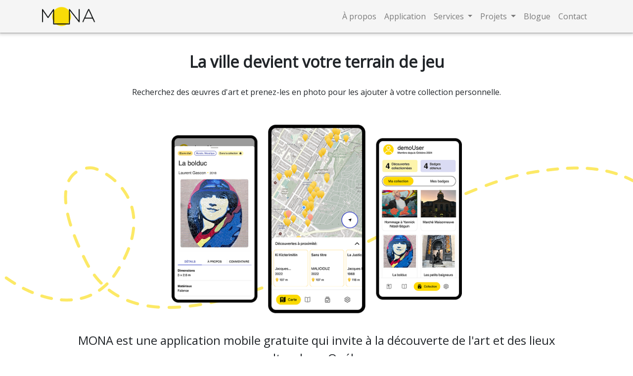

--- FILE ---
content_type: text/html
request_url: https://monamontreal.org/application.html
body_size: 2805
content:
<!DOCTYPE html>
<html lang="fr">
  <head>
    <meta charset="utf-8" />
    <meta
      name="viewport"
      content="width=device-width, initial-scale=1, shrink-to-fit=no"
    />
    <meta name="description" content="site web MONA: application" />
    <meta name="author" content="Maison MONA" />

    <title>MONA | Application</title>

    <!-- Bootstrap core CSS -->
    <link href="vendor/bootstrap/css/bootstrap.min.css" rel="stylesheet" />

    <link
      rel="stylesheet"
      href="https://fonts.googleapis.com/css?family=Open+Sans"
    />

    <!-- Custom styles for this template -->
    <link href="css/modern-business.css" rel="stylesheet" />

    <!-- notre fichier CSS:  MONA -->
    <link href="css/mona.css" rel="stylesheet" />
  </head>

  <body id="appView">
    <!-- Navbar du site -->

<nav class="navbar fixed-top navbar-expand-lg navbar-light fixed-top">
    <div class="container">
      <!--navbar gauche-->
      <a class="navbar-brand" href="index.html">
          <img src="./img/logo.png" height="40px"></a>
          <button class="navbar-toggler navbar-toggler-right" type="button" data-toggle="collapse" data-target="#navbarResponsive" aria-controls="navbarResponsive" aria-expanded="false" aria-label="Toggle navigation">
        <span class="navbar-toggler-icon"></span>
      </button>
      <!--navbar droite-->
      <div class="collapse navbar-collapse" id="navbarResponsive">
        <ul class="navbar-nav ml-auto">
          
          <li class="nav-item">
            <a class="nav-link" href="./apropos.html">À propos</a>
          </li>
          <li class="nav-item">
            <a class="nav-link" href="./application.html">Application</a>
          </li>
          <li class="nav-item dropdown">
            <a class="nav-link dropdown-toggle" href="#" id="navbarDropdownBlog" data-toggle="dropdown" aria-haspopup="true" aria-expanded="false">
              Services              
            </a>
            <div class="dropdown-menu dropdown-menu-right" aria-labelledby="navbarDropdownServices">
              <a class="dropdown-item" href="./services/activites.html">Activités de médiation</a>
              <a class="dropdown-item" href="./services/ateliers.html">Ateliers Wikipédia</a>
              <a class="dropdown-item" href="./services/offre-culturelle.html">Offre aux institutions culturelles</a>
              <a class="dropdown-item" href="./services/consultation.html">Services de consultation</a>
            </div>
          </li>
          <li class="nav-item dropdown">
            <a class="nav-link dropdown-toggle" href="#" id="navbarDropdownBlog" data-toggle="dropdown" aria-haspopup="true" aria-expanded="false">
              Projets
            </a>
            <div class="dropdown-menu dropdown-menu-right" aria-labelledby="navbarDropdownProjets">
              <a class="dropdown-item" href="../projets/mediation.html">Médiation culturelle</a>
          <a class="dropdown-item" href="../projets/patrimoine.html">Valorisation du patrimoine</a>
          <a class="dropdown-item" href="../projets/recherche.html">Recherche-action</a>
          <a class="dropdown-item" href="../projets/mandats.html">Mandats</a>
          <!--  <a class="dropdown-item" href="projets/residences.html">Résidences d'artistes</a> -->
            </div>
          </li>
          <li class="nav-item">
            <a class="nav-link" href="./blogue.html">Blogue</a>
          </li>
          <li class="nav-item">
            <a class="nav-link" href="contact.html">Contact</a>
          </li>
        </ul>
      </div>
    </div>
  </nav>

    <div class="container" >
      <!--bannière info base-->
      <header class="textStyle" style="max-width: 980px;">

        <h2 class="center-text">La ville devient votre terrain de jeu</h2>

        <p class="center-text">Recherchez des œuvres d'art et prenez-les en photo pour les ajouter à votre collection personnelle.</p>

       <img alt="Mockups de trois téléphones avec l'application mobile présentant une fiche découverte, la carte et la collection de démonstration" src="./img/app_mockups.png" id="mockups-app">

       <p class="center-text larger-text">
        MONA est une application mobile gratuite qui invite à la découverte de l'art et des lieux culturels au Québec.
       </p>

        <div class="store-icons">
          <a
            target="_blank"
            rel="noopener noreferrer"
            href="https://apps.apple.com/ca/app/MONA/id1462822498?l=fr"
          >
            <img src="img/AppStore.png" class="img-small" width="150px" />
          </a>
          <a
            target="_blank"
            rel="noopener googlenoreferrer"
            href="https://play.google.com/store/apps/details?id=com.maison.mona"
            ><img src="img/GooglePlay.png" class="img-small" width="150px"
          /></a>
        </div>
      </header>

 

      <hr class="big-vertical-margin">
<!--présentation onglets app-->     


<!--Carte-->
      <div class="row app">
        <div class="col-sm-8 order-sm-12">
          <h3>La Carte</h3>
          <p>La carte vous invite découvrir les œuvres d'art, les lieux culturels et les sites patrimoniaux qui vous entourent. Utilisez les options de tri pour afficher les marqueurs qui vous intéressent. En cliquant sur un marqueur, vous affichez la fiche de la découverte concernée.</p>
          <p>En autorisant l'application à accéder à votre géolicalisation, vous pourrez vous situer en temps réel.</p>
        </div>
      
    
        <div class="col-sm-4 order-sm-1">
          <img src="img/Application/mockups/MONA_mockups_carte.png" class="appMockup" />
        </div>
      </div>      
<!--Collection-->  
      <div class="row app">
        <div class="col-md-8">
          <h3>La Collection</h3>
          <p>La collection regroupe toutes vos découvertes. Vous y retrouverez vos photographies, notes et commentaires.</p>
          <p>Cette page vous permet également d'accéder aux badges récompensant vos efforts de collectionneur·se MONA.</p>
        </div>
        <div class="col-md-4">
          <img src="img/Application/mockups/MONA_mockups_collection.png" class="appMockup"/>
        </div>
      </div>

<!--Annuaire-->
    <div class="row app">
      <div class="col-md-8 order-sm-12">
        <h3>L'Annuaire</h3>
        <p>L'annuaire regroupe toutes les découvertes sur l'application. Triez le contenu par distance ou affichez-les selon différentes options de tri et accédez aux fiches des découvertes.</p>
      </div>
      <div class="col-md-4 order-sm-1">
        <img src="img/Application/mockups/MONA_mockups_liste.png" class="appMockup"/>
      </div>
    </div>
<!--Fiche-->
  <div class="row app">
    <div class="col-md-8">
      <h3>Fiche de découverte</h3>
      <p>Trouvez toutes les informations disponibles à propos de la découverte dans les onglets <i>Détails</i> et <i>À propos</i> et ajoutez-y vos propres commentaires quand vous la collectionnez.</p>
    </div>
    <div class="col-md-4 order-sm-1">
      <img src="img/Application/mockups/MONA_mockups_fiche.png" class="appMockup"/>
    </div>
  </div>
  </div>    
    
    <hr class="big-vertical-margin">
    <div class="container" >
      <div class="row">
        
        <div class="col-lg-4">
          <h2>Téléchargez l'app dès maintenant </h2>
          <div class="store-icons">
            <a target="_blank" rel="noopener noreferrer" href="https://apps.apple.com/ca/app/MONA/id1462822498?l=fr">
              <img src="img/AppStore.png" class="img-small" width="150px" />
            </a>
            <a target="_blank" rel="noopener googlenoreferrer" href="https://play.google.com/store/apps/details?id=com.maison.mona" ><img src="img/GooglePlay.png" class="img-small" width="150px"/></a>
          </div>
        </div>

        <div class="col-lg-8" id="extra-mockups">
          <img src="img/Application/mockups/MONA_mockups_carte.png" class="appMockup-small" />
          <img src="img/Application/mockups/MONA_mockups_fiche.png" class="appMockup-small" />
          <img src="img/Application/mockups/MONA_mockups_collection.png"  class="appMockup-small" />
        </div>
        
    </div>
    
    <!-- Footer -->
    <footer class="py-5 bg-dark">
      <div class="container">
        <div class="links-grid-3" style="font-size: small;">
          <a href="mailto:info@monamontreal.org"><img src="/img/email_blanc.png" alt="adresse courriel"></a>
          <a href="https://www.instagram.com/mona.artpublic/"><img src="/img/insta_blanc.png" alt="lien instagram"></a>
          <a href="https://www.facebook.com/MONA.ArtPublic"><img src="/img/fb_blanc.png" alt="lien facebook"></a>
        </div>
        <br>

        <p class="m-0 text-center text-white"><bold>Maison MONA - 2024</bold></p>
        
        <p class="m-0 text-center text-white">Partenaires: <a href="http://www.ART ET SITE.org/" class="text-white"> Art et site</a>, <a href="https://diro.umontreal.ca/accueil/" class="text-white"> DIRO</a>. <a href="./politique-confidentialite.html">Politique de confidentialité</a></p>     
      </div>
      
      

    </footer>

    <!-- Bootstrap core JavaScript -->
    <script src="vendor/jquery/jquery.min.js"></script>
    <script src="vendor/bootstrap/js/bootstrap.bundle.min.js"></script>
  </body>
</html>


--- FILE ---
content_type: text/css
request_url: https://monamontreal.org/css/mona.css
body_size: 1637
content:
body{
    font-family: "Open Sans";
    font-size: 16px;
    display: block;
    margin-left: auto;
    margin-right: auto;
    max-width: 1200px;
    background-color: #F5F5F5;
}

h1, h2, h3, h4 {
    font-weight: 700;
    margin-top: 50px;
    margin-bottom: 30px;
}

h5, h6 {
    font-weight: 600;
    margin-top: 30px;
    margin-bottom: 20px;
}

.mona-offwhite {
    background-color: #F5F5F5;
}

.mona-yellow {
    background-color: #FBE900;
    max-width: none;
}

.mona-light-yellow {
    background-color: #FCEC80;
    width: fill;
}

.mona-purple {
    background-color:  #670BCF;
}

.mona-purple-text {
    color:  #2E398E;
}

.mona-light-purple {
    background-color: #C0C4E4;
}

.mona-xlight-purple {
    background-color: #e2e4f3;
    color:#262829
}


.mona-button {
    background-color: #e2e4f3;
    text-decoration: none;
    display: block;
    margin-left: auto;
    margin-right: auto;
}

.mona-button-offre {
    background-color: #e2e4f3;
    text-decoration: none;
    width: 300px;
    margin-top: 20px;
    margin-bottom: 20px;
}

.mona-button:hover, .mona-button-offre:hover {
    background-color: #670BCF;
    color: #e6e6e6;
}

a {
    color: #2E398E;
    text-decoration-line: underline;
    
}
a:hover {
    color: #670BCF
}


.breadcrumb {
    border-style: solid;
    border-color: #e2e4f3;
    background-color: #e2e4f3;
}

nav {
    line-height: 16px;
    background-color: #F5F5F5;
    color: #000;
    box-shadow: 0px 2px 6px 2px #00000026, 0px 1px 2px 0px #0000004D;
}

a.nav-link {
    color: rgba(0, 0, 0, 1);
    text-decoration: none;
}

.dropdown-menu {
    background-color: #F5F5F5;
   
}
.dropdown-item {
    text-decoration: none;
   
}


header {
    margin-top: 40px;
}

footer {
    color: F5F5F5
}
footer a{
    color: #C0C4E4
}
footer a:hover{
    color: #F5F5F5
}

.card {
    border: none;
}

.card-header {
    text-align: center;
    font-weight: 600;
    font-size: larger;
}


.center-cropped {
    object-fit: cover;
    object-position: center;
    width: 100%;
    height: 100%;
    overflow: hidden;
}

.card-img {
    height: 150px;
    width: 80%;
    margin-top: 20px;
    margin-bottom: 20px;
    margin-left: 10%;
    margin-right: 10%;
}

.img-small {
    max-width: 100%;
    display: block;
    margin-left: auto;
    margin-right: auto;
}

.appNav {
    height: 50px;
}

.appMockup {
    height: 25rem;
    display: block;
    margin-left: auto;
    margin-right: auto;
    padding: 10px;
}

.appMockup-small {
    height: 25rem;
    padding: 10px;
}

.imgStyle {
    display: block;
    margin-top: auto;
    margin-bottom: auto;
}


.textStyle {
    display: block;
    margin-left: auto;
    margin-right: auto;
}

.inTextIcon {
    padding-left: 5px;
    padding-right: 3px;
}

.app {
    max-width: 860px;
    margin-left: auto;
    margin-right: auto;
}

figcaption {
    color: #262829;
    text-align: right;
    font-size: small;
}

.longfigcaption  {
    color: #262829;
    font-size: small;
    max-width: 600px;
}

.textgauche {
    text-align: left;
}

/*pourquoi il ne fonctionne pas? 2021-10-08.html, ligne 100 -->*/
blockquote {
    margin-left: 50px;
    margin-right: 50px;
    margin-top: 20px;
    margin-bottom: 20px;
    max-width: 600px;
    align-self: center;
}

.ref {
    margin-left: 50px;
    color: #262829;
}

.store-icons {
    display: flex;
    justify-content: center;
    margin-bottom: 2rem;
    margin-top: 1em;
}

.store-icons img {
    margin: 0px 5px;
}

.big-vertical-margin {
    margin: 30px 0px 30px 0px;
}

.marginauto {
    margin: 10px auto 20px;
    display: block;
}

.press-links-grid {
    display: grid;
    width: 100%;
    margin-left: 5%;
    margin-right: 5%;
    grid-template-columns: 15% 75%
}

.links-grid{ /*4*/
    display: grid;
    width: 100%;
    padding-left: 10%;
    padding-right: 10%;
    grid-template-columns: auto auto auto auto;
    text-align: center;
    color: rgb(75, 74, 74);
}

.grid-2{
    display: grid;
    grid-template-columns: 50% 50%;
    gap: 50px;
    width: 100%;
}

.links-grid-2{
    display: grid;
    grid-template-columns: auto auto;
    gap: 10px;
    width: 100%;
    padding-left: 10%;
    padding-right: 10%;
    text-align: center;
    color: rgb(75, 74, 74);
}

.links-grid-3-text{
    margin: 15px;
    padding: 1.5em 0;
    background-color: #F5F5F5;
    border-radius: 15px;
    display: grid;
    width: fill;
    grid-template-columns: auto auto auto;
    justify-content: center;
    gap: 15px;
    text-align: center;
    color: rgb(75, 74, 74);
}

.links-grid-4-text{
    background-color: #F5F5F5;
    border-radius: 15px;
    display: grid;
    width: fill;
    grid-template-columns: auto auto auto auto;
    justify-content: center;
    gap: 15px;
    text-align: center;
    color: rgb(75, 74, 74);
}


.links-grid-3{
    display: grid;
    width: 100%;
    grid-template-columns: auto auto auto;
    text-align: center;
    padding-left: 10%;
    padding-right: 10%;
    color: rgb(75, 74, 74);
}


.links-grid-5{
    display: grid;
    width: 100%;
    padding-left: 10%;
    padding-right: 10%;
    grid-template-columns: auto auto auto auto auto;
    text-align: center;
    color: #6c757d;;
}

.box {
    margin: 15px;
    padding: 1.5em ;
    background-color: #F5F5F5;
    border-radius: 15px;
}


.yellow-box {
    padding: 1em ;
    padding-left: 2em ;
    background-color: #FDF4B4;
    border-radius: 15px;
}

.linktree {
    width: 100%;
    border-radius: 8px;
    text-align: center;
    padding: 1em 0;
    text-decoration: none;
    margin-bottom: 1em
}

.round-thumbnail-img {
    width: 50px;
    height: 50px;
    object-fit: cover;
    border-radius: 25px;
    
}

.linktree > a {
    color: #F5F5F5;
    font-weight: 600;
    font-size: 16px;
}

.carousel-legend {
    position: absolute; 
    bottom: -16px;
    height: 50px;
    width: 100%;
    text-align: right;
    background-color: #F5F5F5;
    padding-right: 5px;

}

.larger-text {
    font-size: 24px;
    font-weight: 400;
}

.center-text {
    text-align: center;
}


#mockups-app {
    display: block;
    margin-left: auto;
    margin-right: auto;
    width: 70%;
    max-width: 587px;
    padding-top: 2em;
    padding-bottom: 2em;
}

@media only screen and (min-width: 980px) {
    #appView {
        background: url("../img/line.png") repeat-y top;
    }  
    
}

#extra-mockups{
    margin-bottom: 3em;
}

@media only screen and (max-width: 980px) {
       
    #extra-mockups{
        display: none;
    }
}




/*    top: 1830.44px;
left: -1032.62px;
border-width: 6px;
transform: rotate(60.34deg)
opacity: 0.6;
*/
